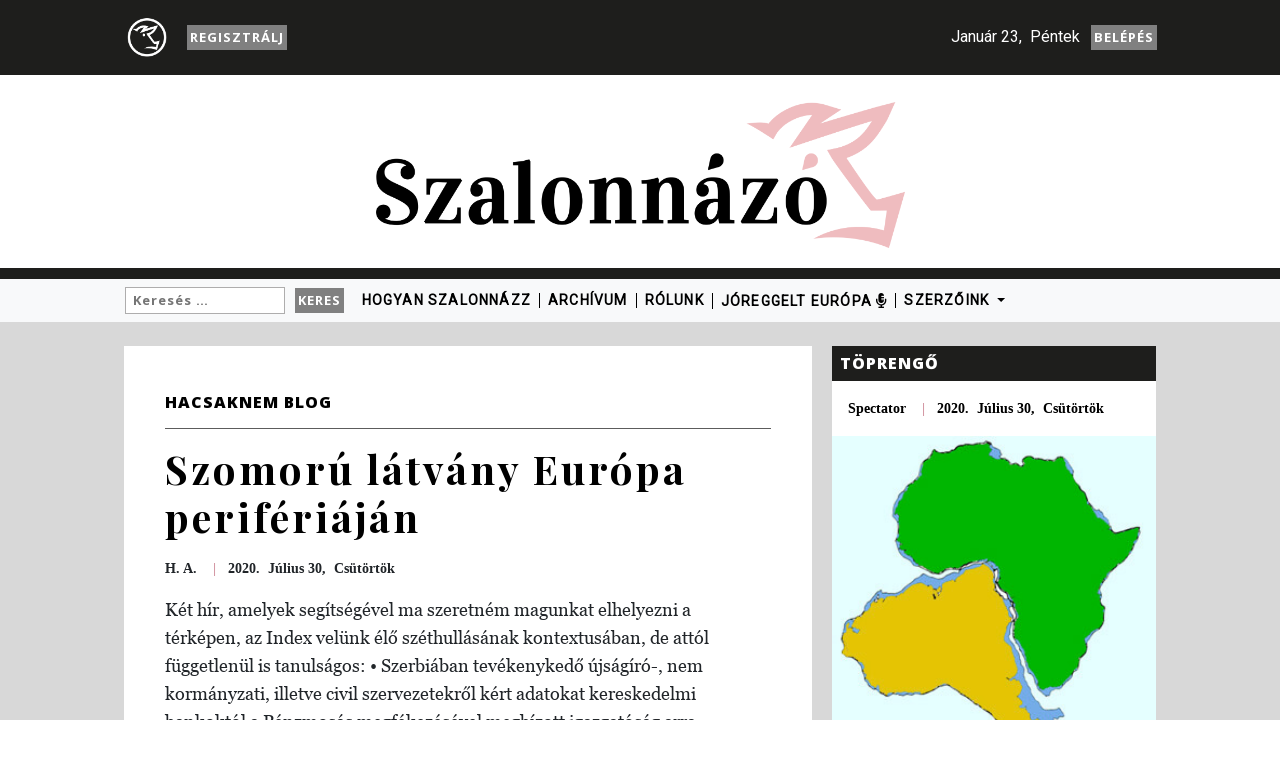

--- FILE ---
content_type: text/html; charset=UTF-8
request_url: https://szalonnazo.com/szomoru-latvany-europa-periferiajan/
body_size: 13482
content:
<!doctype html><html lang="en"><head><meta charset="utf-8"><meta name="viewport" content="width=device-width, initial-scale=1, shrink-to-fit=no"><link href="https://fonts.googleapis.com/css?family=Open+Sans:700,800|Playfair+Display:400,700|Roboto:100,400" rel="stylesheet"><META HTTP-EQUIV="Pragma" CONTENT="no-cache"><META HTTP-EQUIV="Expires" CONTENT="-1"><title>Szalonnazo</title><meta name='robots' content='max-image-preview:large' /><style>img:is([sizes="auto" i], [sizes^="auto," i]) { contain-intrinsic-size: 3000px 1500px }</style><link rel='dns-prefetch' href='//static.addtoany.com' /><link rel='dns-prefetch' href='//cdnjs.cloudflare.com' /><link rel='dns-prefetch' href='//stackpath.bootstrapcdn.com' /><link rel='dns-prefetch' href='//use.fontawesome.com' /><link rel="alternate" type="application/rss+xml" title="!!!SZALONNÁZÓ!!!! &raquo; Szomorú látvány Európa perifériáján hozzászólás hírcsatorna" href="https://szalonnazo.com/szomoru-latvany-europa-periferiajan/feed/" /> <!-- This site uses the Google Analytics by ExactMetrics plugin v8.10.2 - Using Analytics tracking - https://www.exactmetrics.com/ --> <script src="//www.googletagmanager.com/gtag/js?id=G-WNZ0X73SRS"  data-cfasync="false" data-wpfc-render="false" type="text/javascript" async></script> <script data-cfasync="false" data-wpfc-render="false" type="text/javascript">var em_version = '8.10.2';
				var em_track_user = true;
				var em_no_track_reason = '';
								var ExactMetricsDefaultLocations = {"page_location":"https:\/\/szalonnazo.com\/szomoru-latvany-europa-periferiajan\/"};
								if ( typeof ExactMetricsPrivacyGuardFilter === 'function' ) {
					var ExactMetricsLocations = (typeof ExactMetricsExcludeQuery === 'object') ? ExactMetricsPrivacyGuardFilter( ExactMetricsExcludeQuery ) : ExactMetricsPrivacyGuardFilter( ExactMetricsDefaultLocations );
				} else {
					var ExactMetricsLocations = (typeof ExactMetricsExcludeQuery === 'object') ? ExactMetricsExcludeQuery : ExactMetricsDefaultLocations;
				}

								var disableStrs = [
										'ga-disable-G-WNZ0X73SRS',
									];

				/* Function to detect opted out users */
				function __gtagTrackerIsOptedOut() {
					for (var index = 0; index < disableStrs.length; index++) {
						if (document.cookie.indexOf(disableStrs[index] + '=true') > -1) {
							return true;
						}
					}

					return false;
				}

				/* Disable tracking if the opt-out cookie exists. */
				if (__gtagTrackerIsOptedOut()) {
					for (var index = 0; index < disableStrs.length; index++) {
						window[disableStrs[index]] = true;
					}
				}

				/* Opt-out function */
				function __gtagTrackerOptout() {
					for (var index = 0; index < disableStrs.length; index++) {
						document.cookie = disableStrs[index] + '=true; expires=Thu, 31 Dec 2099 23:59:59 UTC; path=/';
						window[disableStrs[index]] = true;
					}
				}

				if ('undefined' === typeof gaOptout) {
					function gaOptout() {
						__gtagTrackerOptout();
					}
				}
								window.dataLayer = window.dataLayer || [];

				window.ExactMetricsDualTracker = {
					helpers: {},
					trackers: {},
				};
				if (em_track_user) {
					function __gtagDataLayer() {
						dataLayer.push(arguments);
					}

					function __gtagTracker(type, name, parameters) {
						if (!parameters) {
							parameters = {};
						}

						if (parameters.send_to) {
							__gtagDataLayer.apply(null, arguments);
							return;
						}

						if (type === 'event') {
														parameters.send_to = exactmetrics_frontend.v4_id;
							var hookName = name;
							if (typeof parameters['event_category'] !== 'undefined') {
								hookName = parameters['event_category'] + ':' + name;
							}

							if (typeof ExactMetricsDualTracker.trackers[hookName] !== 'undefined') {
								ExactMetricsDualTracker.trackers[hookName](parameters);
							} else {
								__gtagDataLayer('event', name, parameters);
							}
							
						} else {
							__gtagDataLayer.apply(null, arguments);
						}
					}

					__gtagTracker('js', new Date());
					__gtagTracker('set', {
						'developer_id.dNDMyYj': true,
											});
					if ( ExactMetricsLocations.page_location ) {
						__gtagTracker('set', ExactMetricsLocations);
					}
										__gtagTracker('config', 'G-WNZ0X73SRS', {"forceSSL":"true"} );
										window.gtag = __gtagTracker;										(function () {
						/* https://developers.google.com/analytics/devguides/collection/analyticsjs/ */
						/* ga and __gaTracker compatibility shim. */
						var noopfn = function () {
							return null;
						};
						var newtracker = function () {
							return new Tracker();
						};
						var Tracker = function () {
							return null;
						};
						var p = Tracker.prototype;
						p.get = noopfn;
						p.set = noopfn;
						p.send = function () {
							var args = Array.prototype.slice.call(arguments);
							args.unshift('send');
							__gaTracker.apply(null, args);
						};
						var __gaTracker = function () {
							var len = arguments.length;
							if (len === 0) {
								return;
							}
							var f = arguments[len - 1];
							if (typeof f !== 'object' || f === null || typeof f.hitCallback !== 'function') {
								if ('send' === arguments[0]) {
									var hitConverted, hitObject = false, action;
									if ('event' === arguments[1]) {
										if ('undefined' !== typeof arguments[3]) {
											hitObject = {
												'eventAction': arguments[3],
												'eventCategory': arguments[2],
												'eventLabel': arguments[4],
												'value': arguments[5] ? arguments[5] : 1,
											}
										}
									}
									if ('pageview' === arguments[1]) {
										if ('undefined' !== typeof arguments[2]) {
											hitObject = {
												'eventAction': 'page_view',
												'page_path': arguments[2],
											}
										}
									}
									if (typeof arguments[2] === 'object') {
										hitObject = arguments[2];
									}
									if (typeof arguments[5] === 'object') {
										Object.assign(hitObject, arguments[5]);
									}
									if ('undefined' !== typeof arguments[1].hitType) {
										hitObject = arguments[1];
										if ('pageview' === hitObject.hitType) {
											hitObject.eventAction = 'page_view';
										}
									}
									if (hitObject) {
										action = 'timing' === arguments[1].hitType ? 'timing_complete' : hitObject.eventAction;
										hitConverted = mapArgs(hitObject);
										__gtagTracker('event', action, hitConverted);
									}
								}
								return;
							}

							function mapArgs(args) {
								var arg, hit = {};
								var gaMap = {
									'eventCategory': 'event_category',
									'eventAction': 'event_action',
									'eventLabel': 'event_label',
									'eventValue': 'event_value',
									'nonInteraction': 'non_interaction',
									'timingCategory': 'event_category',
									'timingVar': 'name',
									'timingValue': 'value',
									'timingLabel': 'event_label',
									'page': 'page_path',
									'location': 'page_location',
									'title': 'page_title',
									'referrer' : 'page_referrer',
								};
								for (arg in args) {
																		if (!(!args.hasOwnProperty(arg) || !gaMap.hasOwnProperty(arg))) {
										hit[gaMap[arg]] = args[arg];
									} else {
										hit[arg] = args[arg];
									}
								}
								return hit;
							}

							try {
								f.hitCallback();
							} catch (ex) {
							}
						};
						__gaTracker.create = newtracker;
						__gaTracker.getByName = newtracker;
						__gaTracker.getAll = function () {
							return [];
						};
						__gaTracker.remove = noopfn;
						__gaTracker.loaded = true;
						window['__gaTracker'] = __gaTracker;
					})();
									} else {
										console.log("");
					(function () {
						function __gtagTracker() {
							return null;
						}

						window['__gtagTracker'] = __gtagTracker;
						window['gtag'] = __gtagTracker;
					})();
									}</script> <!-- / Google Analytics by ExactMetrics --> <script type="text/javascript">/*  */
window._wpemojiSettings = {"baseUrl":"https:\/\/s.w.org\/images\/core\/emoji\/16.0.1\/72x72\/","ext":".png","svgUrl":"https:\/\/s.w.org\/images\/core\/emoji\/16.0.1\/svg\/","svgExt":".svg","source":{"concatemoji":"https:\/\/szalonnazo.com\/wp-includes\/js\/wp-emoji-release.min.js?ver=e0221ce6279c1ac65f6d1103407c9ade"}};
/*! This file is auto-generated */
!function(s,n){var o,i,e;function c(e){try{var t={supportTests:e,timestamp:(new Date).valueOf()};sessionStorage.setItem(o,JSON.stringify(t))}catch(e){}}function p(e,t,n){e.clearRect(0,0,e.canvas.width,e.canvas.height),e.fillText(t,0,0);var t=new Uint32Array(e.getImageData(0,0,e.canvas.width,e.canvas.height).data),a=(e.clearRect(0,0,e.canvas.width,e.canvas.height),e.fillText(n,0,0),new Uint32Array(e.getImageData(0,0,e.canvas.width,e.canvas.height).data));return t.every(function(e,t){return e===a[t]})}function u(e,t){e.clearRect(0,0,e.canvas.width,e.canvas.height),e.fillText(t,0,0);for(var n=e.getImageData(16,16,1,1),a=0;a<n.data.length;a++)if(0!==n.data[a])return!1;return!0}function f(e,t,n,a){switch(t){case"flag":return n(e,"\ud83c\udff3\ufe0f\u200d\u26a7\ufe0f","\ud83c\udff3\ufe0f\u200b\u26a7\ufe0f")?!1:!n(e,"\ud83c\udde8\ud83c\uddf6","\ud83c\udde8\u200b\ud83c\uddf6")&&!n(e,"\ud83c\udff4\udb40\udc67\udb40\udc62\udb40\udc65\udb40\udc6e\udb40\udc67\udb40\udc7f","\ud83c\udff4\u200b\udb40\udc67\u200b\udb40\udc62\u200b\udb40\udc65\u200b\udb40\udc6e\u200b\udb40\udc67\u200b\udb40\udc7f");case"emoji":return!a(e,"\ud83e\udedf")}return!1}function g(e,t,n,a){var r="undefined"!=typeof WorkerGlobalScope&&self instanceof WorkerGlobalScope?new OffscreenCanvas(300,150):s.createElement("canvas"),o=r.getContext("2d",{willReadFrequently:!0}),i=(o.textBaseline="top",o.font="600 32px Arial",{});return e.forEach(function(e){i[e]=t(o,e,n,a)}),i}function t(e){var t=s.createElement("script");t.src=e,t.defer=!0,s.head.appendChild(t)}"undefined"!=typeof Promise&&(o="wpEmojiSettingsSupports",i=["flag","emoji"],n.supports={everything:!0,everythingExceptFlag:!0},e=new Promise(function(e){s.addEventListener("DOMContentLoaded",e,{once:!0})}),new Promise(function(t){var n=function(){try{var e=JSON.parse(sessionStorage.getItem(o));if("object"==typeof e&&"number"==typeof e.timestamp&&(new Date).valueOf()<e.timestamp+604800&&"object"==typeof e.supportTests)return e.supportTests}catch(e){}return null}();if(!n){if("undefined"!=typeof Worker&&"undefined"!=typeof OffscreenCanvas&&"undefined"!=typeof URL&&URL.createObjectURL&&"undefined"!=typeof Blob)try{var e="postMessage("+g.toString()+"("+[JSON.stringify(i),f.toString(),p.toString(),u.toString()].join(",")+"));",a=new Blob([e],{type:"text/javascript"}),r=new Worker(URL.createObjectURL(a),{name:"wpTestEmojiSupports"});return void(r.onmessage=function(e){c(n=e.data),r.terminate(),t(n)})}catch(e){}c(n=g(i,f,p,u))}t(n)}).then(function(e){for(var t in e)n.supports[t]=e[t],n.supports.everything=n.supports.everything&&n.supports[t],"flag"!==t&&(n.supports.everythingExceptFlag=n.supports.everythingExceptFlag&&n.supports[t]);n.supports.everythingExceptFlag=n.supports.everythingExceptFlag&&!n.supports.flag,n.DOMReady=!1,n.readyCallback=function(){n.DOMReady=!0}}).then(function(){return e}).then(function(){var e;n.supports.everything||(n.readyCallback(),(e=n.source||{}).concatemoji?t(e.concatemoji):e.wpemoji&&e.twemoji&&(t(e.twemoji),t(e.wpemoji)))}))}((window,document),window._wpemojiSettings);
/*  */</script> <style id='wp-emoji-styles-inline-css' type='text/css'>img.wp-smiley, img.emoji { display: inline !important; border: none !important; box-shadow: none !important; height: 1em !important; width: 1em !important; margin: 0 0.07em !important; vertical-align: -0.1em !important; background: none !important; padding: 0 !important; }</style><style id='classic-theme-styles-inline-css' type='text/css'>/*! This file is auto-generated */ .wp-block-button__link{color:#fff;background-color:#32373c;border-radius:9999px;box-shadow:none;text-decoration:none;padding:calc(.667em + 2px) calc(1.333em + 2px);font-size:1.125em}.wp-block-file__button{background:#32373c;color:#fff;text-decoration:none}</style><style id='global-styles-inline-css' type='text/css'>:root{--wp--preset--aspect-ratio--square: 1;--wp--preset--aspect-ratio--4-3: 4/3;--wp--preset--aspect-ratio--3-4: 3/4;--wp--preset--aspect-ratio--3-2: 3/2;--wp--preset--aspect-ratio--2-3: 2/3;--wp--preset--aspect-ratio--16-9: 16/9;--wp--preset--aspect-ratio--9-16: 9/16;--wp--preset--color--black: #000000;--wp--preset--color--cyan-bluish-gray: #abb8c3;--wp--preset--color--white: #ffffff;--wp--preset--color--pale-pink: #f78da7;--wp--preset--color--vivid-red: #cf2e2e;--wp--preset--color--luminous-vivid-orange: #ff6900;--wp--preset--color--luminous-vivid-amber: #fcb900;--wp--preset--color--light-green-cyan: #7bdcb5;--wp--preset--color--vivid-green-cyan: #00d084;--wp--preset--color--pale-cyan-blue: #8ed1fc;--wp--preset--color--vivid-cyan-blue: #0693e3;--wp--preset--color--vivid-purple: #9b51e0;--wp--preset--gradient--vivid-cyan-blue-to-vivid-purple: linear-gradient(135deg,rgba(6,147,227,1) 0%,rgb(155,81,224) 100%);--wp--preset--gradient--light-green-cyan-to-vivid-green-cyan: linear-gradient(135deg,rgb(122,220,180) 0%,rgb(0,208,130) 100%);--wp--preset--gradient--luminous-vivid-amber-to-luminous-vivid-orange: linear-gradient(135deg,rgba(252,185,0,1) 0%,rgba(255,105,0,1) 100%);--wp--preset--gradient--luminous-vivid-orange-to-vivid-red: linear-gradient(135deg,rgba(255,105,0,1) 0%,rgb(207,46,46) 100%);--wp--preset--gradient--very-light-gray-to-cyan-bluish-gray: linear-gradient(135deg,rgb(238,238,238) 0%,rgb(169,184,195) 100%);--wp--preset--gradient--cool-to-warm-spectrum: linear-gradient(135deg,rgb(74,234,220) 0%,rgb(151,120,209) 20%,rgb(207,42,186) 40%,rgb(238,44,130) 60%,rgb(251,105,98) 80%,rgb(254,248,76) 100%);--wp--preset--gradient--blush-light-purple: linear-gradient(135deg,rgb(255,206,236) 0%,rgb(152,150,240) 100%);--wp--preset--gradient--blush-bordeaux: linear-gradient(135deg,rgb(254,205,165) 0%,rgb(254,45,45) 50%,rgb(107,0,62) 100%);--wp--preset--gradient--luminous-dusk: linear-gradient(135deg,rgb(255,203,112) 0%,rgb(199,81,192) 50%,rgb(65,88,208) 100%);--wp--preset--gradient--pale-ocean: linear-gradient(135deg,rgb(255,245,203) 0%,rgb(182,227,212) 50%,rgb(51,167,181) 100%);--wp--preset--gradient--electric-grass: linear-gradient(135deg,rgb(202,248,128) 0%,rgb(113,206,126) 100%);--wp--preset--gradient--midnight: linear-gradient(135deg,rgb(2,3,129) 0%,rgb(40,116,252) 100%);--wp--preset--font-size--small: 13px;--wp--preset--font-size--medium: 20px;--wp--preset--font-size--large: 36px;--wp--preset--font-size--x-large: 42px;--wp--preset--spacing--20: 0.44rem;--wp--preset--spacing--30: 0.67rem;--wp--preset--spacing--40: 1rem;--wp--preset--spacing--50: 1.5rem;--wp--preset--spacing--60: 2.25rem;--wp--preset--spacing--70: 3.38rem;--wp--preset--spacing--80: 5.06rem;--wp--preset--shadow--natural: 6px 6px 9px rgba(0, 0, 0, 0.2);--wp--preset--shadow--deep: 12px 12px 50px rgba(0, 0, 0, 0.4);--wp--preset--shadow--sharp: 6px 6px 0px rgba(0, 0, 0, 0.2);--wp--preset--shadow--outlined: 6px 6px 0px -3px rgba(255, 255, 255, 1), 6px 6px rgba(0, 0, 0, 1);--wp--preset--shadow--crisp: 6px 6px 0px rgba(0, 0, 0, 1);}:where(.is-layout-flex){gap: 0.5em;}:where(.is-layout-grid){gap: 0.5em;}body .is-layout-flex{display: flex;}.is-layout-flex{flex-wrap: wrap;align-items: center;}.is-layout-flex > :is(*, div){margin: 0;}body .is-layout-grid{display: grid;}.is-layout-grid > :is(*, div){margin: 0;}:where(.wp-block-columns.is-layout-flex){gap: 2em;}:where(.wp-block-columns.is-layout-grid){gap: 2em;}:where(.wp-block-post-template.is-layout-flex){gap: 1.25em;}:where(.wp-block-post-template.is-layout-grid){gap: 1.25em;}.has-black-color{color: var(--wp--preset--color--black) !important;}.has-cyan-bluish-gray-color{color: var(--wp--preset--color--cyan-bluish-gray) !important;}.has-white-color{color: var(--wp--preset--color--white) !important;}.has-pale-pink-color{color: var(--wp--preset--color--pale-pink) !important;}.has-vivid-red-color{color: var(--wp--preset--color--vivid-red) !important;}.has-luminous-vivid-orange-color{color: var(--wp--preset--color--luminous-vivid-orange) !important;}.has-luminous-vivid-amber-color{color: var(--wp--preset--color--luminous-vivid-amber) !important;}.has-light-green-cyan-color{color: var(--wp--preset--color--light-green-cyan) !important;}.has-vivid-green-cyan-color{color: var(--wp--preset--color--vivid-green-cyan) !important;}.has-pale-cyan-blue-color{color: var(--wp--preset--color--pale-cyan-blue) !important;}.has-vivid-cyan-blue-color{color: var(--wp--preset--color--vivid-cyan-blue) !important;}.has-vivid-purple-color{color: var(--wp--preset--color--vivid-purple) !important;}.has-black-background-color{background-color: var(--wp--preset--color--black) !important;}.has-cyan-bluish-gray-background-color{background-color: var(--wp--preset--color--cyan-bluish-gray) !important;}.has-white-background-color{background-color: var(--wp--preset--color--white) !important;}.has-pale-pink-background-color{background-color: var(--wp--preset--color--pale-pink) !important;}.has-vivid-red-background-color{background-color: var(--wp--preset--color--vivid-red) !important;}.has-luminous-vivid-orange-background-color{background-color: var(--wp--preset--color--luminous-vivid-orange) !important;}.has-luminous-vivid-amber-background-color{background-color: var(--wp--preset--color--luminous-vivid-amber) !important;}.has-light-green-cyan-background-color{background-color: var(--wp--preset--color--light-green-cyan) !important;}.has-vivid-green-cyan-background-color{background-color: var(--wp--preset--color--vivid-green-cyan) !important;}.has-pale-cyan-blue-background-color{background-color: var(--wp--preset--color--pale-cyan-blue) !important;}.has-vivid-cyan-blue-background-color{background-color: var(--wp--preset--color--vivid-cyan-blue) !important;}.has-vivid-purple-background-color{background-color: var(--wp--preset--color--vivid-purple) !important;}.has-black-border-color{border-color: var(--wp--preset--color--black) !important;}.has-cyan-bluish-gray-border-color{border-color: var(--wp--preset--color--cyan-bluish-gray) !important;}.has-white-border-color{border-color: var(--wp--preset--color--white) !important;}.has-pale-pink-border-color{border-color: var(--wp--preset--color--pale-pink) !important;}.has-vivid-red-border-color{border-color: var(--wp--preset--color--vivid-red) !important;}.has-luminous-vivid-orange-border-color{border-color: var(--wp--preset--color--luminous-vivid-orange) !important;}.has-luminous-vivid-amber-border-color{border-color: var(--wp--preset--color--luminous-vivid-amber) !important;}.has-light-green-cyan-border-color{border-color: var(--wp--preset--color--light-green-cyan) !important;}.has-vivid-green-cyan-border-color{border-color: var(--wp--preset--color--vivid-green-cyan) !important;}.has-pale-cyan-blue-border-color{border-color: var(--wp--preset--color--pale-cyan-blue) !important;}.has-vivid-cyan-blue-border-color{border-color: var(--wp--preset--color--vivid-cyan-blue) !important;}.has-vivid-purple-border-color{border-color: var(--wp--preset--color--vivid-purple) !important;}.has-vivid-cyan-blue-to-vivid-purple-gradient-background{background: var(--wp--preset--gradient--vivid-cyan-blue-to-vivid-purple) !important;}.has-light-green-cyan-to-vivid-green-cyan-gradient-background{background: var(--wp--preset--gradient--light-green-cyan-to-vivid-green-cyan) !important;}.has-luminous-vivid-amber-to-luminous-vivid-orange-gradient-background{background: var(--wp--preset--gradient--luminous-vivid-amber-to-luminous-vivid-orange) !important;}.has-luminous-vivid-orange-to-vivid-red-gradient-background{background: var(--wp--preset--gradient--luminous-vivid-orange-to-vivid-red) !important;}.has-very-light-gray-to-cyan-bluish-gray-gradient-background{background: var(--wp--preset--gradient--very-light-gray-to-cyan-bluish-gray) !important;}.has-cool-to-warm-spectrum-gradient-background{background: var(--wp--preset--gradient--cool-to-warm-spectrum) !important;}.has-blush-light-purple-gradient-background{background: var(--wp--preset--gradient--blush-light-purple) !important;}.has-blush-bordeaux-gradient-background{background: var(--wp--preset--gradient--blush-bordeaux) !important;}.has-luminous-dusk-gradient-background{background: var(--wp--preset--gradient--luminous-dusk) !important;}.has-pale-ocean-gradient-background{background: var(--wp--preset--gradient--pale-ocean) !important;}.has-electric-grass-gradient-background{background: var(--wp--preset--gradient--electric-grass) !important;}.has-midnight-gradient-background{background: var(--wp--preset--gradient--midnight) !important;}.has-small-font-size{font-size: var(--wp--preset--font-size--small) !important;}.has-medium-font-size{font-size: var(--wp--preset--font-size--medium) !important;}.has-large-font-size{font-size: var(--wp--preset--font-size--large) !important;}.has-x-large-font-size{font-size: var(--wp--preset--font-size--x-large) !important;} :where(.wp-block-post-template.is-layout-flex){gap: 1.25em;}:where(.wp-block-post-template.is-layout-grid){gap: 1.25em;} :where(.wp-block-columns.is-layout-flex){gap: 2em;}:where(.wp-block-columns.is-layout-grid){gap: 2em;} :root :where(.wp-block-pullquote){font-size: 1.5em;line-height: 1.6;}</style><link rel='stylesheet' id='aeh-processed-header-0-css' href='https://szalonnazo.com/wp-content/uploads/aeh-cache/1765744176/com/processed-header-e9adcbfc7bb4157da7fd17150fa8197f8d415fc8.min.css' type='text/css' media='all' /><link rel='stylesheet' id='fontawsome_css-css' href='https://use.fontawesome.com/releases/v5.8.1/css/all.css' type='text/css' media='all' /><link rel='stylesheet' id='bootstrap_css-css' href='https://stackpath.bootstrapcdn.com/bootstrap/4.3.1/css/bootstrap.min.css' type='text/css' media='all' /><link rel='stylesheet' id='aeh-processed-header-3-css' href='https://szalonnazo.com/wp-content/uploads/aeh-cache/1765744176/com/processed-header-6687cd7fa84cb503f9eda98762f0ab5a5d9c57d5.min.css' type='text/css' media='all' /><link rel='stylesheet' id='slick_css-css' href='https://cdnjs.cloudflare.com/ajax/libs/slick-carousel/1.9.0/slick.min.css' type='text/css' media='all' /><link rel='stylesheet' id='aeh-processed-header-5-css' href='https://szalonnazo.com/wp-content/uploads/aeh-cache/1765744176/com/processed-header-a5cf59e951ce7ec2cee56f87a0308ee5b1ffe115.min.css' type='text/css' media='all' /><script type="text/javascript" src="https://szalonnazo.com/wp-includes/js/jquery/jquery.min.js?ver=3.7.1" id="jquery-core-js"></script> <script type="text/javascript" src="https://szalonnazo.com/wp-includes/js/jquery/jquery-migrate.min.js?ver=3.4.1" id="jquery-migrate-js"></script> <script type="text/javascript" src="https://szalonnazo.com/wp-includes/js/underscore.min.js?ver=1.13.7" id="underscore-js"></script> <script type="text/javascript" src="https://szalonnazo.com/wp-includes/js/dist/hooks.min.js?ver=4d63a3d491d11ffd8ac6" id="wp-hooks-js"></script> <script type="text/javascript" src="https://szalonnazo.com/wp-includes/js/dist/i18n.min.js?ver=5e580eb46a90c2b997e6" id="wp-i18n-js"></script> <script type="text/javascript" id="wp-i18n-js-after">/*  */
wp.i18n.setLocaleData( { 'text direction\u0004ltr': [ 'ltr' ] } );
/*  */</script> <script type="text/javascript" src="https://szalonnazo.com/wp-content/plugins/memberpress/js/login.js?ver=1.12.11" id="mepr-login-js-js"></script> <script type="text/javascript" src="https://szalonnazo.com/wp-content/plugins/google-analytics-dashboard-for-wp/assets/js/frontend-gtag.js?ver=8.10.2" id="exactmetrics-frontend-script-js" async="async" data-wp-strategy="async"></script> <script data-cfasync="false" data-wpfc-render="false" type="text/javascript" id='exactmetrics-frontend-script-js-extra'>/*  */
var exactmetrics_frontend = {"js_events_tracking":"true","download_extensions":"zip,mp3,mpeg,pdf,docx,pptx,xlsx,rar","inbound_paths":"[{\"path\":\"\\\/go\\\/\",\"label\":\"affiliate\"},{\"path\":\"\\\/recommend\\\/\",\"label\":\"affiliate\"}]","home_url":"https:\/\/szalonnazo.com","hash_tracking":"false","v4_id":"G-WNZ0X73SRS"};/*  */</script> <script type="text/javascript" id="addtoany-core-js-before">/*  */
window.a2a_config=window.a2a_config||{};a2a_config.callbacks=[];a2a_config.overlays=[];a2a_config.templates={};a2a_localize = {
	Share: "Ossza meg",
	Save: "Mentés",
	Subscribe: "Iratkozz fel",
	Email: "Email",
	Bookmark: "Könyvjelző",
	ShowAll: "Mutasd az összeset",
	ShowLess: "Mutass kevesebbet",
	FindServices: "Szolgáltatás(ok) keresése",
	FindAnyServiceToAddTo: "Azonnal megtalálja a hozzáadni kívánt szolgáltatást",
	PoweredBy: "Powered by",
	ShareViaEmail: "Oszd meg e-mailben",
	SubscribeViaEmail: "Iratkozz fel e-mailben",
	BookmarkInYourBrowser: "Könyvjelző a böngészőben",
	BookmarkInstructions: "Nyomja meg a Ctrl+D vagy a \u2318+D billentyűkombinációt az oldal könyvjelzővé tételéhez",
	AddToYourFavorites: "Add hozzá a kedvenceidhez",
	SendFromWebOrProgram: "Küldhet bármilyen e-mail címről vagy levelezőprogramról",
	EmailProgram: "E-mail program",
	More: "Több…",
	ThanksForSharing: "Köszönjük a megosztást!",
	ThanksForFollowing: "Köszönjük a követést!"
};
/*  */</script> <script type="text/javascript" defer src="https://static.addtoany.com/menu/page.js" id="addtoany-core-js"></script> <script type="text/javascript" defer src="https://szalonnazo.com/wp-content/plugins/add-to-any/addtoany.min.js?ver=1.1" id="addtoany-jquery-js"></script> <script type="text/javascript" id="kolozsvari_js-js-extra">/*  */
var ajax_posts = {"ajaxurl":"https:\/\/szalonnazo.com\/wp-admin\/admin-ajax.php","noposts":"No older posts found"};
/*  */</script> <script type="text/javascript" src="https://szalonnazo.com/wp-content/themes/szalonnazo-new/public/js/global.js?ver=e0221ce6279c1ac65f6d1103407c9ade" id="kolozsvari_js-js"></script> <script type="text/javascript" src="https://cdnjs.cloudflare.com/ajax/libs/popper.js/1.14.7/umd/popper.min.js?ver=e0221ce6279c1ac65f6d1103407c9ade" id="popper_js-js"></script> <script type="text/javascript" src="https://stackpath.bootstrapcdn.com/bootstrap/4.3.1/js/bootstrap.min.js?ver=e0221ce6279c1ac65f6d1103407c9ade" id="bootstrap_js-js"></script> <script type="text/javascript" src="https://cdnjs.cloudflare.com/ajax/libs/slick-carousel/1.9.0/slick.min.js?ver=e0221ce6279c1ac65f6d1103407c9ade" id="slick_js-js"></script> <link rel="https://api.w.org/" href="https://szalonnazo.com/wp-json/" /><link rel="alternate" title="JSON" type="application/json" href="https://szalonnazo.com/wp-json/wp/v2/posts/18757" /><link rel="EditURI" type="application/rsd+xml" title="RSD" href="https://szalonnazo.com/xmlrpc.php?rsd" /><link rel="canonical" href="https://szalonnazo.com/szomoru-latvany-europa-periferiajan/" /><link rel='shortlink' href='https://szalonnazo.com/?p=18757' /><link rel="alternate" title="oEmbed (JSON)" type="application/json+oembed" href="https://szalonnazo.com/wp-json/oembed/1.0/embed?url=https%3A%2F%2Fszalonnazo.com%2Fszomoru-latvany-europa-periferiajan%2F" /><style type="text/css">.recentcomments a{display:inline !important;padding:0 !important;margin:0 !important;}</style><!-- START - Open Graph and Twitter Card Tags 3.3.7 --> <!-- Facebook Open Graph --><meta property="og:locale" content="hu_HU"/><meta property="og:site_name" content="!!!SZALONNÁZÓ!!!!"/><meta property="og:title" content="Szomorú látvány Európa perifériáján"/><meta property="og:url" content="https://szalonnazo.com/szomoru-latvany-europa-periferiajan/"/><meta property="og:type" content="article"/><meta property="og:description" content="Két hír, amelyek segítségével ma szeretném magunkat elhelyezni a térképen, az Index velünk élő széthullásának kontextusában, de attól függetlenül is tanulságos:• Szerbiában tevékenykedő újságíró-, nem kormányzati, illetve civil szervezetekről kért adatokat kereskedelmi bankoktól a Pénzmosás megfék"/><meta property="og:image" content="https://szalonnazo.com/wp-content/uploads/2020/07/orbanvucic.jpg"/><meta property="og:image:url" content="https://szalonnazo.com/wp-content/uploads/2020/07/orbanvucic.jpg"/><meta property="og:image:secure_url" content="https://szalonnazo.com/wp-content/uploads/2020/07/orbanvucic.jpg"/><meta property="og:image:width" content="1024"/><meta property="og:image:height" content="683"/><meta property="article:published_time" content="2020-07-30T16:03:15+00:00"/><meta property="article:modified_time" content="2020-07-30T16:03:17+00:00" /><meta property="og:updated_time" content="2020-07-30T16:03:17+00:00" /><meta property="article:section" content="HACSAKNEM BLOG"/><meta property="article:publisher" content="https://www.facebook.com/beszol"/> <!-- Google+ / Schema.org --> <!-- Twitter Cards --><meta name="twitter:title" content="Szomorú látvány Európa perifériáján"/><meta name="twitter:url" content="https://szalonnazo.com/szomoru-latvany-europa-periferiajan/"/><meta name="twitter:description" content="Két hír, amelyek segítségével ma szeretném magunkat elhelyezni a térképen, az Index velünk élő széthullásának kontextusában, de attól függetlenül is tanulságos:• Szerbiában tevékenykedő újságíró-, nem kormányzati, illetve civil szervezetekről kért adatokat kereskedelmi bankoktól a Pénzmosás megfék"/><meta name="twitter:image" content="https://szalonnazo.com/wp-content/uploads/2020/07/orbanvucic.jpg"/><meta name="twitter:card" content="summary_large_image"/> <!-- SEO --> <!-- Misc. tags --> <!-- is_singular --> <!-- END - Open Graph and Twitter Card Tags 3.3.7 --><div id="fb-root"></div> <script>(function(d, s, id) {
	  		var js, fjs = d.getElementsByTagName(s)[0];
	  		if (d.getElementById(id)) return;
	  		js = d.createElement(s); js.id = id;
	  		js.src = 'https://connect.facebook.net/hu_HU/sdk.js#xfbml=1&version=v2.11&appId=1009813952471078';
	  		fjs.parentNode.insertBefore(js, fjs);
			}(document, 'script', 'facebook-jssdk'));</script> </head><body><div class="jumbotron-fluid headbar-jumb-top top-header"><div class="container headbar-cont-top date-header"><div class="social-icons"> <a href="https://szalonnazo.com"> <img src="https://szalonnazo.com/wp-content/themes/szalonnazo/assets/white-pig-logo.png" class="head-pig" width="50" height="auto"> </a>&nbsp <a class="register-button btn btn-primary" id="search-btn-primary" href="/csomagok/feliratkozas/"> Regisztrálj</a></div><div class="head-date"><span class="overlay__wrapper-date date-mobile"> &nbsp							Január&nbsp23 </span><span class="overlay__wrapper-date date-desktop"> &nbsp							Január&nbsp23, &nbspPéntek </span><div class="register-button btn btn-primary" id="search-btn-primary"> <a href="https://szalonnazo.com/belepes/?redirect_to=https%3A%2F%2Fszalonnazo.com%2Fszomoru-latvany-europa-periferiajan%2F">Belépés</a></div></div></div></div><div class="container"><div class="text-center header-img-cont"> <a href="https://szalonnazo.com"><img src='https://szalonnazo.com/wp-content/themes/szalonnazo/assets/logo.png' class="img-fluid header-img" alt="header-pic" /></a></div></div><div class="bottom-menu"><nav class="navbar navbar-expand-lg navbar-light bg-light"><div class="container headbar-cont-top date-header"><button class="navbar-toggler" type="button" data-toggle="collapse" data-target="#navbarSupportedContent" aria-controls="navbarSupportedContent" aria-expanded="false" aria-label="Toggle navigation"><span class="navbar-toggler-icon"></span></button><div class="collapse navbar-collapse" id="navbarSupportedContent"><ul class="navbar-nav mr-auto"><li class="nav-item overlay__wrapper head-search"><form role="search" method="get" class="search-form" action="https://szalonnazo.com/"><label><input type="search" id="search-btn"
placeholder=" Keresés …"
value="" name="s"
title="Keresés:" /></label> <input type="submit" class="btn btn-primary" id="search-btn-primary"
value="Keres" /></form></li><li class="nav-item"><a class="nav-link" href="https://szalonnazo.com/hogyan-szalonnazz/">Hogyan Szalonnázz</a></li><li class="nav-item"><a class="nav-link" href="https://szalonnazo.com/archivum/">Archívum</a></li><li class="nav-item"><a class="nav-link" href="https://szalonnazo.com/rolunk/">Rólunk</a></li><li class="nav-item podcast-nav"><a class="nav-link" href="https://szalonnazo.com/category/podcast/">Jóreggelt Európa <i class="fas fa-microphone-alt podcast-icon"></i></a></li><li class="nav-item dropdown"><a class="nav-link dropdown-toggle" href="#" id="navbarDropdown" role="button" data-toggle="dropdown" aria-haspopup="true" aria-expanded="false"> Szerzőink </a><div class="dropdown-menu" aria-labelledby="navbarDropdown"> <a class="dropdown-item" href="https://szalonnazo.com/author/balintom/">Molnár Bálint</a> <a class="dropdown-item" href="https://szalonnazo.com/author/benedikty/">Benedikty Béla</a> <a class="dropdown-item" href="https://szalonnazo.com/author/edgar/">Swan Edgar</a> <a class="dropdown-item" href="https://szalonnazo.com/author/eforgacs/">Forgács Erzsébet</a> <a class="dropdown-item" href="https://szalonnazo.com/author/gergo/">Lázár Gergő</a> <a class="dropdown-item" href="https://szalonnazo.com/author/h-andrea/">H. Andrea</a> <a class="dropdown-item" href="https://szalonnazo.com/author/hacsaknem/">H. A.</a> <a class="dropdown-item" href="https://szalonnazo.com/author/ilona/">Tóth Ilona</a> <a class="dropdown-item" href="https://szalonnazo.com/author/robertt/">Tamás Róbert</a> <a class="dropdown-item" href="https://szalonnazo.com/author/spectator/">Spectator</a> <a class="dropdown-item" href="https://szalonnazo.com/author/szalonna/">Szalonna</a></div></li></ul></div></div></nav></div><div class="container-fluid body-cont-fluid"><div class="container body-cont"><div class="row body-row single-cont"><div class="col-sm-8 big-col mr-auto"><div style='float:right'><div class="right-nav friss" style="display: none"><a href="https://szalonnazo.com/cikkek?id='18757'&date='30/7/2020'"><span>T<br>ö<br>b<br>b</span></a></div></div><a class="cat-link" href="https://szalonnazo.com/category/hacsaknem-blog/"><h3 class="head">HACSAKNEM BLOG</h3> </a><hr class="post-line"><article><h1 class="post-title">Szomorú látvány Európa perifériáján</h1><div class="post-date"> <span style="font-family: Roboto-Regular"><a href="https://szalonnazo.com/author/hacsaknem/" class="auth-link">H. A.</a> <span style="color: #D395A1">&nbsp&nbsp | &nbsp&nbsp</span>2020. &nbspJúlius&nbsp30, &nbspCsütörtök</span></div><div class="mp_wrapper"><div class="mepr-unauthorized-excerpt"><p>Két hír, amelyek segítségével ma szeretném magunkat elhelyezni a térképen, az Index velünk élő széthullásának kontextusában, de attól függetlenül is tanulságos: • Szerbiában tevékenykedő újságíró-, nem kormányzati, illetve civil szervezetekről kért adatokat kereskedelmi bankoktól a Pénzmosás megfékezésével megbízott igazgatóság arra hivatkozva, hogy az érintett szervezetek pénzmosáshoz és terrorizmushoz való kötődését vizsgálják. A szerb Newsmax Adria&nbsp;jutott [&hellip;]</p></div><div class="mepr-unauthorized-message"><p>A cikk tartalma előfizetéshez kötött, kérjük, regisztráljon.</p></div><div class="mepr-login-form-wrap"><div class="mp_wrapper mp_login_form"> <!-- mp-login-form-start --><form name="mepr_loginform" id="mepr_loginform" class="mepr-form" action="https://szalonnazo.com/belepes/" method="post"><div class="mp-form-row mepr_username"><div class="mp-form-label"> <label for="user_login">Felhasználói név</label></div> <input type="text" name="log" id="user_login" value="" /></div><div class="mp-form-row mepr_password"><div class="mp-form-label"> <label for="user_pass">Jelszó</label><div class="mp-hide-pw"> <input type="password" name="pwd" id="user_pass" value="" /> <button type="button" class="button mp-hide-pw hide-if-no-js" data-toggle="0" aria-label="Show password"> <span class="dashicons dashicons-visibility" aria-hidden="true"></span> </button></div></div></div><div> <label><input name="rememberme" type="checkbox" id="rememberme" value="forever" /> Emlékezz rám</label></div><div class="mp-spacer">&nbsp;</div><div class="submit"> <input type="submit" name="wp-submit" id="wp-submit" class="button-primary mepr-share-button " value="Bejelentkezés" /> <input type="hidden" name="redirect_to" value="/szomoru-latvany-europa-periferiajan/" /> <input type="hidden" name="mepr_process_login_form" value="true" /> <input type="hidden" name="mepr_is_login_page" value="false" /></div></form><div class="mp-spacer">&nbsp;</div><div class="mepr-login-actions"> <a
href="https://szalonnazo.com/belepes/?action=forgot_password"
title="Click here to reset your password"
> Elfelejtettem a jelszavamat </a></div> <!-- mp-login-form-end --></div></div></div><div class="related-head-cont head"><h3 class="related-head">Kapcsolódó cikkek</h3></div><div class="related-cont row"><div class="related-row col-6 col-md-4"><div class="related-article"> <a class="cont-link" id="link-77392" href="https://szalonnazo.com/pragmatizmusnak-hazudni-a-korrupciot-gyavasagot-romlottsagot/"><div class="cont"><div class="img-cont" style="background-image: url(https://szalonnazo.com/wp-content/themes/szalonnazo/assets/white-pig-logo.png)"><div class="archive-img main-img" id="main-img-77392" style="background-image: url(https://szalonnazo.com/wp-content/uploads/2024/11/ov-eu-epk-bp.jpg);"></div></div><h1 class="related-title desktop-title">Pragmatizmusnak hazudni a korrupciót, gyávaságot, romlottságot</h1><h1 class="related-title mobile-title">Pragmatizmusnak hazudni a korrupciót, gyávaságot, romlottságot</h1></div> </a></div></div><div class="related-row col-6 col-md-4"><div class="related-article"> <a class="cont-link" id="link-77038" href="https://szalonnazo.com/aki-tudja-hogy-hol-van-a-helye/"><div class="cont"><div class="img-cont" style="background-image: url(https://szalonnazo.com/wp-content/themes/szalonnazo/assets/white-pig-logo.png)"><div class="archive-img main-img" id="main-img-77038" style="background-image: url(https://szalonnazo.com/wp-content/uploads/2024/07/orban-putyin.jpg);"></div></div><h1 class="related-title desktop-title">Aki tudja, hogy hol van a helye</h1><h1 class="related-title mobile-title">Aki tudja, hogy hol van a&hellip;</h1></div> </a></div></div><div class="related-row col-6 col-md-4"><div class="related-article"> <a class="cont-link" id="link-76727" href="https://szalonnazo.com/az-emberi-brutalitasnak-nincsenek-korlatai/"><div class="cont"><div class="img-cont" style="background-image: url(https://szalonnazo.com/wp-content/themes/szalonnazo/assets/white-pig-logo.png)"><div class="archive-img main-img" id="main-img-76727" style="background-image: url(https://szalonnazo.com/wp-content/uploads/2025/11/SniperSarajevowb.jpg);"></div></div><h1 class="related-title desktop-title">Az emberi brutalitásnak nincsenek korlátai</h1><h1 class="related-title mobile-title">Az emberi brutalitásnak nincsenek korlátai</h1></div> </a></div></div><div class="related-row col-6 col-md-4"><div class="related-article"> <a class="cont-link" id="link-76708" href="https://szalonnazo.com/talan-nem-kellene-oket-ujravalasztani/"><div class="cont"><div class="img-cont" style="background-image: url(https://szalonnazo.com/wp-content/themes/szalonnazo/assets/white-pig-logo.png)"><div class="archive-img main-img" id="main-img-76708" style="background-image: url(https://szalonnazo.com/wp-content/uploads/2023/06/orbanfico.jpg);"></div></div><h1 class="related-title desktop-title">Talán nem kellene őket újraválasztani</h1><h1 class="related-title mobile-title">Talán nem kellene őket újraválasztani</h1></div> </a></div></div><div class="related-row col-6 col-md-4"><div class="related-article"> <a class="cont-link" id="link-76000" href="https://szalonnazo.com/ott-vannak-a-brusszeli-spajzban-es-nem-azert-mert-naggya-akarjak-tenni-europat/"><div class="cont"><div class="img-cont" style="background-image: url(https://szalonnazo.com/wp-content/themes/szalonnazo/assets/white-pig-logo.png)"><div class="archive-img main-img" id="main-img-76000" style="background-image: url(https://szalonnazo.com/wp-content/uploads/2025/10/ov-lj.jpg);"></div></div><h1 class="related-title desktop-title">Ott vannak a brüsszeli spájzban és nem azért, mert naggyá akarják tenni Európát</h1><h1 class="related-title mobile-title">Ott vannak a brüsszeli spájzban és&hellip;</h1></div> </a></div></div><div class="related-row col-6 col-md-4"><div class="related-article"> <a class="cont-link" id="link-75881" href="https://szalonnazo.com/orbant-meg-majd-elhajtjak-a-magyarok-ha-akarjak/"><div class="cont"><div class="img-cont" style="background-image: url(https://szalonnazo.com/wp-content/themes/szalonnazo/assets/white-pig-logo.png)"><div class="archive-img main-img" id="main-img-75881" style="background-image: url(https://szalonnazo.com/wp-content/uploads/2025/10/am-ov.jpg);"></div></div><h1 class="related-title desktop-title">Orbánt meg majd elhajtják a magyarok. Ha akarják</h1><h1 class="related-title mobile-title">Orbánt meg majd elhajtják a magyarok.&hellip;</h1></div> </a></div></div></div></div><!-- Side bar --><div class="col-sm-4 sidebar sml-col-cont"> <a class="side-cat-link" href="https://szalonnazo.com/category/toprengo/"><h3 class="side-head" id="side-head-18688">TöprengŐ</h3> </a><div class="side-date"> <span style="font-family: Roboto-Regular"><a href="https://szalonnazo.com/author/spectator/" class="side-auth-link">Spectator</a> <span style="color: #D395A1">&nbsp&nbsp | &nbsp&nbsp</span>2020. &nbspJúlius&nbsp30, &nbspCsütörtök</span></div> <a class="side-cont-link" id="side-link-18688" href="https://szalonnazo.com/csak-a-valtozas-allando-3-resz/"><div class="side-img" data-test="single" style="background-image: url(https://szalonnazo.com/wp-content/themes/szalonnazo/assets/white-pig-logo.png)"> <img width="300" height="293" src="https://szalonnazo.com/wp-content/uploads/2020/07/tectonics_címlap.jpg" class="img-fluid s-img wp-post-image" alt="" id="s-img-18688" decoding="async" loading="lazy" /></div> </a><div class="col-sm-12 sml-col side-col"><div class="side-cont"><h1 class="side-title"><a id="side-title-18688" href="https://szalonnazo.com/csak-a-valtozas-allando-3-resz/"> Csak a változás állandó (3.rész) </a></h1></div><div class="side-content"><p><p>Az ötven év óta diadalmasan fejlődő lemeztektonika merőben átformálta az emberiségnek a Föld felszín fejődéséről alkotott elképzeléseit. Természetesen az időközben gyarapodó ismeretek, eredmények újabb megoldásra váró kérdéseket helyeztek ismételten a kutatások előterébe. Számos folyamat, jelenség okának feltárása máig a viták kereszttüzében van, köztük az egyik leglényegesebb, hogy milyen földtani erők és hogyan alakítják, befolyásolják a [&hellip;]</p></p><div class="btn-group side-btn-group"><a href="https://szalonnazo.com/csak-a-valtozas-allando-3-resz/" class="btn btn-primary side-btn" id="side-btn-18688" > <i class="fa fa-angle-right"></i> Tovább </a></div><a style="font-size: 16px; color: black; text-decoration: none; padding: 3px" href="https://szalonnazo.com/csak-a-valtozas-allando-3-resz/#disqus_thread"></a></div></div><div class="side-line" id="side-line-18688"></div> <a class="side-cat-link" href="https://szalonnazo.com/category/nehazuggy/"><h3 class="side-head" id="side-head-18811">NEHAZUGGY</h3> </a><div class="side-date"> <span style="font-family: Roboto-Regular"><a href="https://szalonnazo.com/author/gergo/" class="side-auth-link">Lázár Gergő</a> <span style="color: #D395A1">&nbsp&nbsp | &nbsp&nbsp</span>2020. &nbspJúlius&nbsp30, &nbspCsütörtök</span></div> <a class="side-cont-link" id="side-link-18811" href="https://szalonnazo.com/minek-ez-a-szinjatek/"><div class="side-img" data-test="single" style="background-image: url(https://szalonnazo.com/wp-content/themes/szalonnazo/assets/white-pig-logo.png)"></div> </a><div class="col-sm-12 sml-col side-col"><div class="side-cont"><h1 class="side-title"><a id="side-title-18811" href="https://szalonnazo.com/minek-ez-a-szinjatek/"> Minek ez a színjáték? </a></h1></div><div class="side-content"><p><p>Magyarországon sajtószabadság van, állítja a kormányzat az Index beszántása óta folyamatosan. De pontosan ugyanezt harsogták akkor is, amikor a Népszabadságot csinálták ki politikai indokból és akkor is, amikor a teljes Origo szerkesztősége állt fel politikai nyomásra. Magyarországon egy valami virágzik, a kormánypropaganda, amely immár a teljes országot lefedi. Itt nem csak az online lapokra kell [&hellip;]</p></p><div class="btn-group side-btn-group"><a href="https://szalonnazo.com/minek-ez-a-szinjatek/" class="btn btn-primary side-btn" id="side-btn-18811" > <i class="fa fa-angle-right"></i> Tovább </a></div><a style="font-size: 16px; color: black; text-decoration: none; padding: 3px" href="https://szalonnazo.com/minek-ez-a-szinjatek/#disqus_thread"></a></div></div><div class="side-line" id="side-line-18811"></div> <a class="side-cat-link" href="https://szalonnazo.com/category/nehazuggy/"><h3 class="side-head" id="side-head-18780">NEHAZUGGY</h3> </a><div class="side-date"> <span style="font-family: Roboto-Regular"><a href="https://szalonnazo.com/author/h-andrea/" class="side-auth-link">H. Andrea</a> <span style="color: #D395A1">&nbsp&nbsp | &nbsp&nbsp</span>2020. &nbspJúlius&nbsp30, &nbspCsütörtök</span></div> <a class="side-cont-link" id="side-link-18780" href="https://szalonnazo.com/a-logikus-ervekkel-meggyozheto-emberekrol/"><div class="side-img" data-test="single" style="background-image: url(https://szalonnazo.com/wp-content/themes/szalonnazo/assets/white-pig-logo.png)"> <img width="300" height="200" src="https://szalonnazo.com/wp-content/uploads/2020/07/lazarorban.jpg" class="img-fluid s-img wp-post-image" alt="" id="s-img-18780" decoding="async" loading="lazy" /></div> </a><div class="col-sm-12 sml-col side-col"><div class="side-cont"><h1 class="side-title"><a id="side-title-18780" href="https://szalonnazo.com/a-logikus-ervekkel-meggyozheto-emberekrol/"> A logikus érvekkel meggyőzhető emberekről </a></h1></div><div class="side-content"><p><p>Abban a tévhitben élek, hogy az elmúlt hét-nyolc évben elég sok időt töltöttem a napi közéleti-politikai mocsár boncolgatásával, ezért kellően ütésállóvá váltam ahhoz, hogy már ne nagyon tudjak meglepődni semmin. Aztán mindig kiderül, hogy a magyar politikának, különösen egyes szereplőinek valóban betonból van az arcberendezésük, különben meg sem kísérelnék a cinizmus olyan húrjait pengetni, amilyeneket. [&hellip;]</p></p><div class="btn-group side-btn-group"><a href="https://szalonnazo.com/a-logikus-ervekkel-meggyozheto-emberekrol/" class="btn btn-primary side-btn" id="side-btn-18780" > <i class="fa fa-angle-right"></i> Tovább </a></div><a style="font-size: 16px; color: black; text-decoration: none; padding: 3px" href="https://szalonnazo.com/a-logikus-ervekkel-meggyozheto-emberekrol/#disqus_thread"></a></div></div><div class="side-line" id="side-line-18780"></div></div></div></div></div><footer><div class="footer-black"><p> &copy Szalonnazo</p></div><div class="footer-pink"></div><div class="footer-text"><p class="imp"><a href="/impresszum/"> Impresszum </a></p><p class="imp"><a href="/adatvedelem/"> Adatvédelmi Tájékoztató </a></p></div></footer> <!-- Global site tag (gtag.js) - Google Analytics --> <script async src="https://www.googletagmanager.com/gtag/js?id=UA-71013083-1"></script> <script>window.dataLayer = window.dataLayer || [];
		  function gtag(){dataLayer.push(arguments);}
		  gtag('js', new Date());

		  gtag('config', 'UA-71013083-1');</script> <script type="speculationrules">{"prefetch":[{"source":"document","where":{"and":[{"href_matches":"\/*"},{"not":{"href_matches":["\/wp-*.php","\/wp-admin\/*","\/wp-content\/uploads\/*","\/wp-content\/*","\/wp-content\/plugins\/*","\/wp-content\/themes\/szalonnazo-new\/*","\/*\\?(.+)"]}},{"not":{"selector_matches":"a[rel~=\"nofollow\"]"}},{"not":{"selector_matches":".no-prefetch, .no-prefetch a"}}]},"eagerness":"conservative"}]}</script> <script type="text/javascript" id="disqus_count-js-extra">/*  */
var countVars = {"disqusShortname":"szalonnazo"};
/*  */</script> <script type="text/javascript" src="https://szalonnazo.com/wp-content/plugins/disqus-comment-system/public/js/comment_count.js?ver=3.1.3" id="disqus_count-js"></script> <script type="text/javascript" id="disqus_embed-js-extra">/*  */
var embedVars = {"disqusConfig":{"integration":"wordpress 3.1.3 6.8.3"},"disqusIdentifier":"18757 https:\/\/szalonnazo.com\/?p=18757","disqusShortname":"szalonnazo","disqusTitle":"Szomor\u00fa l\u00e1tv\u00e1ny Eur\u00f3pa perif\u00e9ri\u00e1j\u00e1n","disqusUrl":"https:\/\/szalonnazo.com\/szomoru-latvany-europa-periferiajan\/","postId":"18757"};
/*  */</script> <script type="text/javascript" src="https://szalonnazo.com/wp-content/plugins/disqus-comment-system/public/js/comment_embed.js?ver=3.1.3" id="disqus_embed-js"></script> <script type="text/javascript" id="wp-polls-js-extra">/*  */
var pollsL10n = {"ajax_url":"https:\/\/szalonnazo.com\/wp-admin\/admin-ajax.php","text_wait":"Legut\u00f3bbi k\u00e9r\u00e9sed m\u00e9g mindig feldolgoz\u00e1s allat van. K\u00e9r\u00fcnk l\u00e9gy t\u00fcrelmes","text_valid":"K\u00e9rlek v\u00e1lassz egy \u00e9rv\u00e9nyes szavaz\u00e1s v\u00e1laszt.","text_multiple":"Maxim\u00e1lisan v\u00e1laszthat\u00f3 lehet\u0151s\u00e9gek sz\u00e1ma:","show_loading":"1","show_fading":"1"};
/*  */</script> <script type="text/javascript" src="https://szalonnazo.com/wp-content/plugins/wp-polls/polls-js.js?ver=2.77.3" id="wp-polls-js"></script> <script defer src="https://static.cloudflareinsights.com/beacon.min.js/vcd15cbe7772f49c399c6a5babf22c1241717689176015" integrity="sha512-ZpsOmlRQV6y907TI0dKBHq9Md29nnaEIPlkf84rnaERnq6zvWvPUqr2ft8M1aS28oN72PdrCzSjY4U6VaAw1EQ==" data-cf-beacon='{"version":"2024.11.0","token":"2b1b8f1c607449d5bc3c39def1d074f8","r":1,"server_timing":{"name":{"cfCacheStatus":true,"cfEdge":true,"cfExtPri":true,"cfL4":true,"cfOrigin":true,"cfSpeedBrain":true},"location_startswith":null}}' crossorigin="anonymous"></script>
</body></html>

--- FILE ---
content_type: text/css
request_url: https://szalonnazo.com/wp-content/uploads/aeh-cache/1765744176/com/processed-header-6687cd7fa84cb503f9eda98762f0ab5a5d9c57d5.min.css
body_size: 4632
content:
#search-btn,.head{letter-spacing:1px}.signup-button:hover{background-color:#D395A1;border-color:#D395A1}.support,.support-show,.top-header,.top-header-change{-webkit-transition:all .5s ease 0s;-o-transition:all .5s ease 0s;transition:all .5s ease 0s}.navbar-toggler{outline:0!important}.dropdown-toggle{text-align:left}.btn{border-radius:inherit;padding:2px 5px}.navbar-nav{-webkit-align-items:center;-ms-flex-align:center;align-items:center}@media only screen and (max-width:991px){.desktop-title{display:none}.mobile-title{display:block}}@media only screen and (min-width:991px){.desktop-title{display:block}.mobile-title{display:none}}@media only screen and (max-width:426px){.date-mobile{display:block}.date-desktop{display:none}}@media only screen and (min-width:426px){.date-desktop{display:block}.date-mobile{display:none}}@media only screen and (max-width:991px){.navbar-toggler{margin-left:15px;margin-bottom:15px}.nav-item{margin-left:15px}.navbar-nav{-webkit-align-items:flex-start;-ms-flex-align:start;align-items:flex-start}}@media only screen and (min-width:1200px) and (max-width:1800px){.body-cont{max-width:85%!important}}@media only screen and (min-width:1800px){.body-cont,.headbar-cont-top{max-width:1400px!important}}.podcast-title{font-family:sans-serif;color:#D395A1}.grid-item--width-long .podcast-header{padding:0!important}.grid-item--width-long.podcast-container{border-top:2px solid #D395A1;border-bottom:2px solid #D395A1;background-color:#efe6f0}.grid-item--width-long.podcast-container .main-line{margin-bottom:0}.archive-row .podcast-container{margin:15px}.img-cont,.side-img{background-repeat:no-repeat;-webkit-background-size:contain;background-size:contain;background-position:50%}.main-img-hover,.s-img-hover{opacity:.7}#fb-title{text-align:center;color:#D395A1}.cff-likebox{margin:0}.cff-likebox.cff-top.cff-outside{margin-bottom:0}#cff{display:none}.register-button{margin-left:10px}.social-icons .register-button:hover{color:#fff}#search-btn{padding:3px;font-family:'Open Sans',sans-serif;font-weight:700;font-size:13px;border:solid 1px #aeadad}#search-btn-primary{background-color:gray}#search-btn-primary:hover{background-color:#D395A1;border-color:#D395A1;cursor:pointer}.pop-up{display:block;position:fixed;z-index:999;background-color:#fff}.fo,.friss{position:fixed!important}.side-title a{line-height:2rem}p a,p a span,p a span:hover,p a:hover{color:#D395A1!important;text-decoration:underline!important}blockquote{border-top:10px solid #D395A1;border-bottom:10px solid #D395A1;font-size:1.25rem;color:#D395A1;font-weight:700;content:open-quote;display:block;-webkit-margin-before:1em;-webkit-margin-after:1em;-webkit-margin-start:40px;-webkit-margin-end:40px}blockquote:after,blockquote:before{color:#D395A1;font-size:4em;line-height:0}.head,.side-head{font-weight:800;text-transform:uppercase}@media (max-width:650px){blockquote{-webkit-margin-before:1em;-webkit-margin-after:1em;-webkit-margin-start:1em;-webkit-margin-end:1em}}blockquote:before{content:open-quote;margin-right:.25em;vertical-align:-.7em}blockquote:after{float:right;content:close-quote}.side-title-white-hover,.title-white-hover{color:#fff!important;text-decoration:underline!important}.fo{-webkit-transform:translate(-100%);transform:translate(-100%)}.support{width:100%;background-color:#FFD858;height:20%;color:#000;text-align:center;position:fixed;bottom:0;left:0;visibility:hidden;font-family:roboto}.close{cursor:pointer;padding:10px}.close-img{width:20%}.paypal-img{width:80%!important;vertical-align:baseline;max-width:220px}.container iframe,.img-fluid{max-width:100%}.support-show{visibility:visible}.imp a{color:grey;text-decoration:none}.btn-next{float:right}.btn-next:hover,.btn-prev:hover{background-color:#D395A1;border-color:#D395A1}.btn-next a,.btn-prev a{color:#fff;text-decoration:none}.likes{position:absolute;top:20%;left:100%}@media (max-width:600px){.support,.support-show{visibility:hidden}}.sup-txt{width:80%;margin:1% auto 0;font-size:15px}.para-wrap{float:left;width:78%;text-align:left}.pp-wrap{width:20%;float:right}.donate-img{width:12%;height:auto;float:left;margin-right:5%;margin-bottom:5%}@media (max-width:1350px){.donate-img{margin-top:3%}}@media (max-width:1200px){.sup-txt p{font-size:13px}}@media (max-width:1000px){.likes{top:40%}.sup-txt p{font-size:10px}}@media (max-width:950px){.close{width:10%;padding:0}}@media (max-width:767px){.support{display:none}.col-sm-8{-webkit-flex:none;-ms-flex:none;flex:none;max-width:100%}}.head{font-size:1rem;padding-bottom:.5rem;color:#000;font-family:'Open Sans',sans-serif}.bot-titl{font-size:1.5rem!important;font-family:'Playfair Display',serif;letter-spacing:1.5px}.footer-text,.side-head{font-size:1rem;letter-spacing:1px}.post-line{margin-top:0;margin-bottom:1rem;border:0;border-top:1.2px solid rgba(0,0,0,.64)}.social-icons{display:-webkit-flex;display:-ms-flexbox;display:flex;-webkit-align-items:center;-ms-flex-align:center;align-items:center}._49vg{display:block}.head-date{display:-webkit-flex;display:-ms-flexbox;display:flex;-webkit-align-items:center;-ms-flex-align:center;align-items:center}.head-date #search-btn-primary a{color:#fff;text-decoration:none}.overlay__wrapper{display:-webkit-flex;display:-ms-flexbox;display:flex}.overlay__wrapper .search-form{display:-webkit-flex;display:-ms-flexbox;display:flex;-webkit-align-items:center;-ms-flex-align:center;align-items:center}.overlay__wrapper .search-form label{margin-bottom:0}.overlay__wrapper .search-form label #search-btn{margin-right:10px}.overlay__wrapper .search-form label .btn.btn-primary{display:-webkit-flex;display:-ms-flexbox;display:flex}.search-form #search-btn-primary{border:none;outline:0}@media (max-width:425px){.header-img{margin-top:12vw!important}.fb_iframe_widget{visibility:hidden}.body-cont-fluid{padding-left:0;padding-right:0}.headbar-cont-top .navbar-toggler{margin-left:0}}.related-title{font-size:14px;padding-top:10px;color:#000;font-weight:600}.related-title:hover{color:#000;text-decoration:underline}.related-article .cont-link:hover{color:#000}.related-row{padding:10px}.related-cont{margin:0}.related-head:after{background-color:#D395A1;content:'';display:block;height:4px;margin:20px auto 0;width:48px}.related-head-cont{text-align:center}.hover-ml{background-color:#D395A1;border-top:1.1px solid transparent!important}.hover-btn,.side-hover-btn{background-color:#D395A1!important;border-color:#D395A1!important}.hover-head{color:#D395A1;text-decoration:underline}.side-hover-head{color:#D395A1!important;text-decoration:none!important}.footer-black,.side-head{background-color:#1E1E1C}.side-head{color:#fff;margin:0;padding:.5rem;font-family:'Open Sans',sans-serif}.footer-text{text-align:center;padding:1rem;font-family:'Playfair Display',serif;color:grey}.side-content{overflow:hidden}@media (max-width:360px){.footer-black{font-size:.6rem!important}}.row{font-family:Georgia;font-weight:400;font-size:1.125rem;line-height:1.6}.footer-black,.side-title,.title{font-family:'Playfair Display',serif}.btn-primary,.side-title,.title{font-weight:700}.wp-caption-text{padding-top:.5rem;font-size:.8rem}.footer-black{letter-spacing:1.5px;font-size:1.5rem;padding:1.5rem;color:#fff;text-align:center}.footer-pink,.side-line-hover{background-color:#D395A1}.footer-pink{padding:.5rem}.side-line{height:10px;margin-bottom:1.5rem}.btn-primary,.side-cont a{color:#fff;background-color:#1E1E1C}@media screen and (max-width:767px){.content,.side-content{font-size:1rem}.title{font-size:1.375rem!important;line-height:1.2!important}.side-title{font-size:1.375rem}.sidebar{display:none}}.header-img{margin-top:8vw}@media (min-width:1200px){.nosh-body-cont{max-width:60%!important}}.title{font-size:2rem!important;padding:1.2rem;line-height:1.5;color:#fff}.side-title{font-size:1.5rem;padding:0 0 0 .5rem;color:#fff}.side-title a{padding-bottom:.5rem}.side-col{padding:1.3rem;background-color:#fff}.big-col{background-color:#fff;padding:4% 4% 9%;height:100%}@media screen and (max-width:990px){.side-col{padding:.75rem}.row{font-size:1rem}}.side-cont a{-webkit-box-shadow:.5rem 0 0 #1E1E1C,-.5rem 0 0 #1E1E1C;box-shadow:.5rem 0 0 #1E1E1C,-.5rem 0 0 #1E1E1C}.btn-primary{padding:3px;border-color:#1E1E1C;font-family:'Open Sans',sans-serif;text-transform:uppercase;font-size:13px;letter-spacing:1px}.side-title-hover,.title-hover{color:#D395A1!important;text-decoration:underline!important}@media screen and (max-width:767px){.side-title{font-size:2rem}}.side-date{font-size:14px;font-family:Roboto-Thin;font-weight:600;background-color:#fff;color:#000;padding:1rem}.img-cont,.side-img,.title-cont{background-color:#1E1E1C}@media (max-width:767px){.right-nav-change{border-top-right-radius:5px;border-bottom-right-radius:5px;font-family:roboto;top:50%;display:block!important;background-color:#1E1E1C;padding:.5rem}.right-nav-change span{color:#fff}.left-nav-change{border-top-left-radius:5px;border-bottom-left-radius:5px;font-family:roboto;top:50%;display:block!important;background-color:#1E1E1C;padding:.5rem}.left-nav-change span{color:#fff}}.date,.post-date{font-size:14px;font-family:Roboto-Thin;font-weight:600}.sp-main-img{max-width:100%;height:auto}.top-header{color:#fff;position:fixed;width:100%;z-index:999}.top-header-change{opacity:.7}.date-header{display:-webkit-flex;display:-ms-flexbox;display:flex;-webkit-justify-content:space-between;-ms-flex-pack:justify;justify-content:space-between;-webkit-align-items:center;-ms-flex-align:center;align-items:center}.date{padding:1rem 0}.post-date{padding:.5rem 0 1rem}.post-title{font-family:'Playfair Display',serif;font-weight:700;letter-spacing:3px;color:#000}.main-line{height:10px!important;border-top:1.1px solid rgba(0,0,0,.3);margin-bottom:2rem;margin-top:1rem}@media screen and (max-width:375px){.title{padding:1rem}}@media (min-width:1200px){.container{max-width:85%}}@media (max-width:1210px){.side-date{font-size:13px}}@media (max-width:540px){.fb_iframe_widget{bottom:4px}}@media (max-width:990px){.btn-primary{font-size:10px}.footer-text{padding:.5rem;font-size:.6rem}.footer-black{letter-spacing:1px;font-size:.8rem}.fb_iframe_widget{bottom:8px}.head-pig{width:35px;margin-right:5px}.env,.fb{width:30px}.headbar-cont-top{font-size:.8rem!important}.content,.side-content{font-size:1rem}.title{font-size:1.75rem!important;line-height:1.2!important}.side-title{font-size:1.375rem}.post-title{font-size:2rem;letter-spacing:2px}.post-date{padding:1rem 0}}.main-img{width:100%}.title-cont{height:40%}.body-cont-fluid{background-color:#D8D8D8;padding-top:1.5rem;padding-bottom:2rem}.sml-col-cont{max-width:33.333%;padding-left:20px;padding-right:0}.headbar-cont-top{text-align:center}.headbar-cont-top .nav-link{text-transform:uppercase;font-size:14px;letter-spacing:1.2px;line-height:15px;color:#000!important;font-weight:900}.headbar-cont-top .nav-link:hover{color:rgba(0,0,0,.5)!important}.headbar-cont-top .nav-item .dropdown-menu{overflow-y:scroll;height:200px;margin-top:10px}.headbar-cont-top .podcast-nav{display:-webkit-inline-flex;display:-ms-inline-flexbox;display:inline-flex}.headbar-cont-top .podcast-icon{font-size:15px}@media screen and (min-width:991px){.headbar-cont-top .nav-link{padding:0 8px!important;border-left:solid 1px #000}.headbar-cont-top .podcast-nav{-webkit-align-items:flex-end;-ms-flex-align:end;align-items:flex-end}}@media screen and (max-width:991px){.headbar-cont-top .podcast-nav .nav-link{padding-right:5px}.headbar-cont-top .podcast-nav{-webkit-align-items:baseline;-ms-flex-align:baseline;align-items:baseline}}.headbar-cont-top .head-search{margin-right:10px}.headbar-cont-top .nav-item:nth-child(2) .nav-link{border-left:none}.headbar-jumb-top{background-color:#1E1E1C}@media screen and (max-width:767px){.header-img-cont{width:75%;margin:0 auto}.head-search{margin-bottom:10px}}@media screen and (min-width:767px){.headbar-jumb-top{padding:1vw}.header-img-cont{width:50%;margin:0 auto}.headbar-cont-top{font-size:1rem}.headbar-jumb-bottom{padding:1rem}}.headbar-cont-bottom{color:grey;text-align:center;font-size:1.2rem;position:relative;bottom:1em}.headbar-jumb-bottom{background-color:#fff;border-bottom:.7rem solid #1E1E1C}.headbar-line{border-top:1.5px solid grey;margin-bottom:0}.social-icons a:hover{color:#1E1E1C}@font-face{font-family:Roboto-Thin;src:url(https://szalonnazo.com/wp-content/themes/szalonnazo/fonts/Roboto-Thin.ttf) format("truetype");font-weight:400}@font-face{font-family:Georgia;src:url(https://szalonnazo.com/wp-content/themes/szalonnazo/fonts/Georgia.ttf) format("truetype");font-weight:400}.side-img img{min-width:100%}.article-container{margin-bottom:20px}.article-slider .article-container,.article-slider-load .article-container{padding:5px;height:100%;display:-webkit-flex!important;display:-ms-flexbox!important;display:flex!important;-webkit-align-items:center;-ms-flex-align:center;align-items:center}.article-slider .article-container .article,.article-slider-load .article-container .article{width:100%;height:100%}.article-slider .article-container .article .slider-line,.article-slider-load .article-container .article .slider-line{margin:0}.articles .article-slider-load{width:33%}.articles-load-wrapper{width:100%;padding:0 50px;display:-webkit-flex;display:-ms-flexbox;display:flex;-webkit-justify-content:center;-ms-flex-pack:center;justify-content:center}.article-slider,.article-slider-load{width:100%}.article-slider .title-cont,.article-slider-load .title-cont{background-color:#000}.article-slider .slick-track,.article-slider-load .slick-track{display:-webkit-flex!important;display:-ms-flexbox!important;display:flex!important}.article-slider .slick-slide,.article-slider-load .slick-slide{height:inherit!important}.article-slider .date,.article-slider .head,.article-slider-load .date,.article-slider-load .head{font-size:12px}.article-slider .title,.article-slider-load .title{font-size:16px!important;padding:5px;line-height:20px}.article-slider .slick-arrow,.article-slider-load .slick-arrow{position:absolute;z-index:10;top:35%;-webkit-transform:translateY(-35%);transform:translateY(-35%);border-radius:50%;font-size:16px;width:32px;height:30px;display:-webkit-flex;display:-ms-flexbox;display:flex;-webkit-justify-content:center;-ms-flex-pack:center;justify-content:center;-webkit-align-items:center;-ms-flex-align:center;align-items:center;border:none;background-color:transparent;outline:0;color:#fff}.article-slider .slick-prev,.article-slider-load .slick-prev{left:0}.article-slider .slick-next,.article-slider-load .slick-next{right:0}#article-wrapper{display:-webkit-flex;display:-ms-flexbox;display:flex;-webkit-flex-wrap:wrap;-ms-flex-wrap:wrap;flex-wrap:wrap}.article-body{display:-webkit-flex;display:-ms-flexbox;display:flex;-webkit-justify-content:center;-ms-flex-pack:center;justify-content:center}#more_posts{margin-top:20px}.article-slider{opacity:0}.article-slider.slick-initialized{opacity:1}@media screen and (max-width:425px){#article-wrapper .articles .head{font-size:1rem}}.articles{width:100%;background-color:#000;float:left;padding:10px;position:relative;margin:10px 0;display:-webkit-flex;display:-ms-flexbox;display:flex;-webkit-align-items:center;-ms-flex-align:center;align-items:center;-webkit-flex-direction:column;-ms-flex-direction:column;flex-direction:column}.articles .head{color:#fff;font-size:1.5rem;margin-top:30px;margin-bottom:15px}.articles .head:after{background-color:#D395A1;content:'';display:block;height:4px;margin:20px auto 0;width:48px}.articles .slider-cat{font-size:13px;color:#999}.articles .slider-cat:hover{text-decoration:underline}.articles .title{padding:0}.articles .title-cont{margin-top:10px}@media only screen and (max-width:989px){.articles{width:100%}}.sticky-nav{position:-webkit-sticky;position:sticky;opacity:.92;z-index:999}.page-container img{max-width:100%;height:auto}.archive-img{padding-bottom:100%;background-position:center;-webkit-background-size:cover;background-size:cover}.slider-img{padding-bottom:70%;background-position:center;-webkit-background-size:cover;background-size:cover}.archive-pagination{display:-webkit-flex;display:-ms-flexbox;display:flex;-webkit-justify-content:center;-ms-flex-pack:center;justify-content:center}.archive-pagination .page-numbers{padding:5px;color:#000}.archive-pagination .page-numbers.current{text-decoration:underline}.archive-pagination .page-numbers.next .btn,.archive-pagination .page-numbers.prev .btn{border:none}.archive-pagination .page-numbers.next:hover .btn,.archive-pagination .page-numbers.prev:hover .btn{background-color:#D395A1;border:none}.article-archive{width:calc(33% - 20px);background-color:#fff;margin:10px}@media only screen and (max-width:989px){.article-archive{width:calc(50% - 20px)}}@media only screen and (max-width:768px){.article-archive{width:100%}}.article-archive .img-cont{position:relative}.article-archive .img-cont .title{position:absolute;bottom:0;background-color:rgba(0,0,0,.6);margin:0;text-align:center;left:0;right:0;font-size:1.5rem!important}.archive-title{font-size:1.5rem;margin-top:30px;margin-bottom:15px;text-align:center}.archive-title:after{background-color:#D395A1;content:'';display:block;height:4px;margin:20px auto 0;width:48px}.archive-row{display:-webkit-flex;display:-ms-flexbox;display:flex;-webkit-justify-content:center;-ms-flex-pack:center;justify-content:center}.grid-item,.grid-sizer{width:calc(50% - 10px);margin-bottom:20px}.mobile-landing .article-main{width:100%}@media only screen and (max-width:767px){.desktop-landing{display:none!important}.mobile-landing{display:-webkit-flex!important;display:-ms-flexbox!important;display:flex!important}}@media only screen and (min-width:767px){.mobile-landing{display:none!important}}.grid-item--height-short .content p{display:none}article div{max-width:100%}article img{max-width:100%;height:auto}.cont-link{display:block}.cat-link{display:inline-block}.auth-link,.auth-link:hover,.cat-link:hover{color:#212529}.side-auth-link{color:#000}.side-auth-link:hover{color:#212529}.side-cat-link:hover{color:#fff}.bottom-menu .menu{display:-webkit-flex;display:-ms-flexbox;display:flex;-webkit-justify-content:space-evenly;-ms-flex-pack:space-evenly;justify-content:space-evenly;list-style:none;margin:0;padding:20px}.bottom-menu .menu li a{color:#000;font-family:'Open Sans',sans-serif;font-size:1.25em}.bottom-menu .navbar{border-top:.7rem solid #1E1E1C;margin-top:20px}.single-cont{margin:0;padding:0}.more-btn:hover{background-color:#D395A1;border-color:#D395A1}.more-btn:focus{-webkit-box-shadow:none;box-shadow:none}.slider-link{display:block}.slider-link:hover{text-decoration:none}@media only screen and (max-width:990px){.grid-item--width-long .title{padding:29px 0 0 0}.grid-item--width-long .podcast-header{margin-top:-9px}.grid-item--width-long .exc-desktop{display:none}.grid-item--width-long .exc-mobile{display:block}}@media only screen and (min-width:990px){.grid-item--width-long .title{padding:26px 0 0 0}.grid-item--width-long .podcast-header{margin-top:-15px}.grid-item--width-long .exc-desktop{display:block}.grid-item--width-long .exc-mobile{display:none}}.full-width-date a{font-family:Roboto-Regular}@media only screen and (min-width:989px) and (max-width:1360px){.grid-item--width-long.podcast-container .full-img{padding-bottom:100%}.grid-item--width-long.podcast-container .img-left{padding-right:0}}@media only screen and (max-width:768px){.grid-item--width-long.mobile-podcast-container{display:-webkit-flex;display:-ms-flexbox;display:flex;-webkit-align-items:flex-start;-ms-flex-align:start;align-items:flex-start;padding:5px}.grid-item--width-long.mobile-podcast-container .podcast-header{font-size:18px!important;line-height:1!important;margin-top:0}.grid-item--width-long.mobile-podcast-container .img-left{padding:0}.grid-item--width-long.mobile-podcast-container .cont-right{padding-right:0}.desktop-podcast-container{display:none}}@media only screen and (min-width:768px){.mobile-podcast-container{display:none}.desktop-podcast-container{display:-webkit-flex;display:-ms-flexbox;display:flex;-webkit-align-items:center;-ms-flex-align:center;align-items:center}}.grid-item--width-long{width:100%;background-color:#fff;padding:20px}.grid-item--width-long .title{color:#000}.grid-item--width-long .img-left{float:left;padding-left:0}.grid-item--width-long .cont-right{float:right}.grid-item--width-long .full-img{padding-bottom:70%;background-position:center;-webkit-background-size:cover;background-size:cover}.main-row{display:-webkit-flex;display:-ms-flexbox;display:flex;-webkit-flex-wrap:wrap;-ms-flex-wrap:wrap;flex-wrap:wrap}.main-row .left-column,.main-row .right-column{display:-webkit-flex;display:-ms-flexbox;display:flex;-webkit-flex-direction:column;-ms-flex-direction:column;flex-direction:column;width:50%}#spin-loader{display:-webkit-flex;display:-ms-flexbox;display:flex;margin:0 auto;margin-top:20px}.article-section{background-color:#fff;padding:20px}.lds-spinner{color:official;display:inline-block;position:relative;width:64px;height:64px}.lds-spinner div{-webkit-transform-origin:32px 32px;transform-origin:32px 32px;-webkit-animation:lds-spinner 1.2s linear infinite;animation:lds-spinner 1.2s linear infinite}.lds-spinner div:after{content:" ";display:block;position:absolute;top:3px;left:29px;width:5px;height:14px;border-radius:20%;background:#dfc}.lds-spinner div:nth-child(1){-webkit-transform:rotate(0deg);transform:rotate(0deg);-webkit-animation-delay:-1.1s;animation-delay:-1.1s}.lds-spinner div:nth-child(2){-webkit-transform:rotate(30deg);transform:rotate(30deg);-webkit-animation-delay:-1s;animation-delay:-1s}.lds-spinner div:nth-child(3){-webkit-transform:rotate(60deg);transform:rotate(60deg);-webkit-animation-delay:-.9s;animation-delay:-.9s}.lds-spinner div:nth-child(4){-webkit-transform:rotate(90deg);transform:rotate(90deg);-webkit-animation-delay:-.8s;animation-delay:-.8s}.lds-spinner div:nth-child(5){-webkit-transform:rotate(120deg);transform:rotate(120deg);-webkit-animation-delay:-.7s;animation-delay:-.7s}.lds-spinner div:nth-child(6){-webkit-transform:rotate(150deg);transform:rotate(150deg);-webkit-animation-delay:-.6s;animation-delay:-.6s}.lds-spinner div:nth-child(7){-webkit-transform:rotate(180deg);transform:rotate(180deg);-webkit-animation-delay:-.5s;animation-delay:-.5s}.lds-spinner div:nth-child(8){-webkit-transform:rotate(210deg);transform:rotate(210deg);-webkit-animation-delay:-.4s;animation-delay:-.4s}.lds-spinner div:nth-child(9){-webkit-transform:rotate(240deg);transform:rotate(240deg);-webkit-animation-delay:-.3s;animation-delay:-.3s}.lds-spinner div:nth-child(10){-webkit-transform:rotate(270deg);transform:rotate(270deg);-webkit-animation-delay:-.2s;animation-delay:-.2s}.lds-spinner div:nth-child(11){-webkit-transform:rotate(300deg);transform:rotate(300deg);-webkit-animation-delay:-.1s;animation-delay:-.1s}.lds-spinner div:nth-child(12){-webkit-transform:rotate(330deg);transform:rotate(330deg);-webkit-animation-delay:0s;animation-delay:0s}@-webkit-keyframes lds-spinner{0%{opacity:1}100%{opacity:0}}@keyframes lds-spinner{0%{opacity:1}100%{opacity:0}}

--- FILE ---
content_type: application/javascript; charset=UTF-8
request_url: https://szalonnazo.disqus.com/count-data.js?2=https%3A%2F%2Fszalonnazo.com%2Fa-logikus-ervekkel-meggyozheto-emberekrol%2F&2=https%3A%2F%2Fszalonnazo.com%2Fcsak-a-valtozas-allando-3-resz%2F&2=https%3A%2F%2Fszalonnazo.com%2Fminek-ez-a-szinjatek%2F
body_size: 448
content:
var DISQUSWIDGETS;

if (typeof DISQUSWIDGETS != 'undefined') {
    DISQUSWIDGETS.displayCount({"text":{"and":"\u00e9s","comments":{"zero":" ","multiple":"{num} Komment","one":"1 Komment"}},"counts":[{"id":"https:\/\/szalonnazo.com\/a-logikus-ervekkel-meggyozheto-emberekrol\/","comments":1},{"id":"https:\/\/szalonnazo.com\/minek-ez-a-szinjatek\/","comments":0},{"id":"https:\/\/szalonnazo.com\/csak-a-valtozas-allando-3-resz\/","comments":0}]});
}